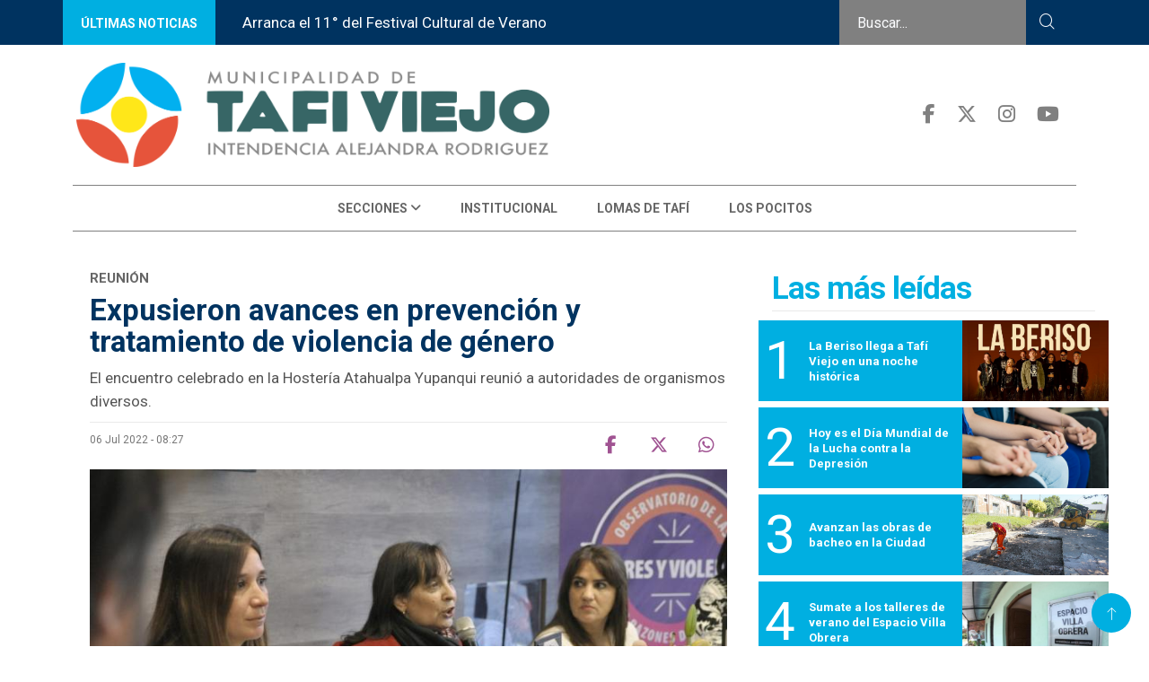

--- FILE ---
content_type: text/html; charset=UTF-8
request_url: https://www.tafiviejo.gob.ar/noticia/genero/126455/expusieron-avances-prevencion-tratamiento-violencia-genero
body_size: 10597
content:
<!DOCTYPE html>
<html lang="es">
    <head>
    <meta http-equiv="Content-Type" content="text/html; charset=utf-8" />


    <!-- Global site tag (gtag.js) - Google Analytics -->
    <script async src="https://www.googletagmanager.com/gtag/js?id=G-PHQP6M6X8T"></script>
    <script>
        window.dataLayer = window.dataLayer || [];
        function gtag() {
            dataLayer.push(arguments);
        }
        gtag('js', new Date());

        gtag('config', 'G-PHQP6M6X8T');
    </script>

            <link rel="canonical" href="https://www.tafiviejo.gob.ar/noticia/genero/126455/expusieron-avances-prevencion-tratamiento-violencia-genero" />
        <meta property="og:url" content="https://www.tafiviejo.gob.ar/noticia/genero/126455/expusieron-avances-prevencion-tratamiento-violencia-genero" />
    
    
    <script type="text/javascript">var _sf_startpt = (new Date()).getTime();</script>

    
    <title>Expusieron avances en prevención y tratamiento de violencia de género - Municipalidad de Tafí Viejo</title>

    <meta property="og:type" content="article" />
    <meta property="og:title" content="Expusieron avances en prevención y tratamiento de violencia de género" />

            <meta name="Keywords" content="Tucumán,Hostería,genero,DerechosHumanos,expusieron,avances,prevencion,tratamiento,violencia,genero.html, Género, Municipalidad de Tafí Viejo" />
        <meta name="news_keywords" content="Tucumán,Hostería,genero,DerechosHumanos,expusieron,avances,prevencion,tratamiento,violencia,genero.html, Género, Municipalidad de Tafí Viejo" />
    
        <meta name="Description" content="El encuentro celebrado en la Hostería Atahualpa Yupanqui reunió a autoridades de organismos diversos." />
        <meta name="DC.description" content="El encuentro celebrado en la Hostería Atahualpa Yupanqui reunió a autoridades de organismos diversos." />
        <meta property="og:description" content="El encuentro celebrado en la Hostería Atahualpa Yupanqui reunió a autoridades de organismos diversos." />
        <meta itemprop="description" content="El encuentro celebrado en la Hostería Atahualpa Yupanqui reunió a autoridades de organismos diversos." />

    <meta name="author" content="Hit Media srl" />
    <meta name="revisit-after" content="1 days" />
    <meta name="creation_date" content="20/12/2018" />
    <meta name="distribution" content="global" />
    <meta name="Googlebot" content="all" />

    <meta http-equiv="X-UA-Compatible" content="IE=edge">
    <meta name="viewport" content="width=device-width, initial-scale=1, maximum-scale=1">

    <meta name="robots" content="index,follow,noodp" />

    <meta name="twitter:card" content="photo" />
    <meta name="twitter:site" content="@munitafiviejo" />
    <meta name="twitter:creator" content="@munitafiviejo" />
    <meta name="twitter:site:id" content="" />
    <meta name="twitter:domain" content="tafiviejo.gob.ar" />

    <meta http-equiv="cache-control" content="max-age=0" />
    <meta http-equiv="cache-control" content="no-cache" />
    <meta http-equiv="expires" content="180" />
    <meta http-equiv="pragma" content="no-cache" />

    <meta property="fb:pages" content="-" />

    <meta http-equiv="x-dns-prefetch-control" content="on">

    <link rel="dns-prefetch" href="//d5nxst8fruw4z.cloudfront.net">
    <link rel="dns-prefetch" href="//code.jquery.com">
    <link rel="dns-prefetch" href="//fonts.googleapis.com">
    <link rel="dns-prefetch" href="//fonts.gstatic.com">
    <link rel="dns-prefetch" href="//maxcdn.bootstrapcdn.com">
    <link rel="dns-prefetch" href="//connect.facebook.net">
    <link rel="dns-prefetch" href="//www.google-analytics.com">
    <link rel="dns-prefetch" href="//www.google.com.ar">
    <link rel="dns-prefetch" href="//www.youtube.com">

    <!--CSS-->
    


<!-- Bootstrap -->
<link rel="stylesheet" href="https://www.tafiviejo.gob.ar/assets/css/bootstrap.min.css">

<!-- IconFont -->
<link rel="stylesheet" href="https://www.tafiviejo.gob.ar/assets/css/iconfonts.css">
<!-- FontAwesome -->
<link rel="stylesheet" href="https://www.tafiviejo.gob.ar/assets/fontawesome/css/fontawesome.css">
<link rel="stylesheet" href="https://www.tafiviejo.gob.ar/assets/fontawesome/css/brands.css">
<link rel="stylesheet" href="https://www.tafiviejo.gob.ar/assets/fontawesome/css/solid.css">
<!-- Owl Carousel -->
<link rel="stylesheet" href="https://www.tafiviejo.gob.ar/assets/css/owl.carousel.min.css">
<link rel="stylesheet" href="https://www.tafiviejo.gob.ar/assets/css/owl.theme.default.min.css">
<!-- magnific -->
<link rel="stylesheet" href="https://www.tafiviejo.gob.ar/assets/css/magnific-popup.css">


<link rel="stylesheet" href="https://www.tafiviejo.gob.ar/assets/css/animate.css">

<!-- Template styles-->
<link rel="stylesheet" href="https://www.tafiviejo.gob.ar/assets/css/style.css">
<link rel="stylesheet" href="https://www.tafiviejo.gob.ar/assets/css/custom.css">
<!-- Responsive styles-->
<link rel="stylesheet" href="https://www.tafiviejo.gob.ar/assets/css/responsive.css">

<!-- Colorbox -->
<link rel="stylesheet" href="https://www.tafiviejo.gob.ar/assets/css/colorbox.css">

<link rel="stylesheet" href="https://www.tafiviejo.gob.ar/assets/css/taficustoms.css">

<!-- HTML5 shim, for IE6-8 support of HTML5 elements. All other JS at the end of file. -->
<!--[if lt IE 9]>
  <script src="https://www.tafiviejo.gob.ar/assets/js/html5shiv.js"></script>
  <script src="https://www.tafiviejo.gob.ar/assets/js/respond.min.js"></script>
<![endif]-->
    <link rel="shortcut icon" href="https://www.tafiviejo.gob.ar/favicon.ico" type="image/x-icon" />
    
        <link rel="image_src" type="image/jpeg" href="https://www.tafiviejo.gob.ar/fotos/cache/notas/2022/07/05/818x460_220705134128_52948.jpg" />
        <meta name="twitter:image" content="https://www.tafiviejo.gob.ar/fotos/cache/notas/2022/07/05/818x460_220705134128_52948.jpg" />
        <meta property="og:image" content="https://www.tafiviejo.gob.ar/fotos/cache/notas/2022/07/05/818x460_220705134128_52948.jpg" />
        <meta itemprop="image" content="https://www.tafiviejo.gob.ar/fotos/cache/notas/2022/07/05/818x460_220705134128_52948.jpg" />

    

    <script type="text/javascript">var URL_ACTUAL = "https://www.tafiviejo.gob.ar/";</script>

    <script type="application/ld+json">
        {
        "@context" : "http://schema.org",
        "@type" : "Periódico",
        "name" : "Municipalidad de Tafí Viejo",
        "url" : "http://tafiviejo.gob.ar",
        "sameAs" : [
        "https://www.facebook.com/MunicipalidadTafiViejo/",
        "https://twitter.com/munitafiviejo",
        "https://www.youtube.com/channel/UCKlLjCQaP36CmctZA1mrMhA",
        "https://www.instagram.com/municipalidad_de_tafiviejo",
        ]
        }

    </script> 



</head><!--/head-->    <body>
                <div id="main-wrapper">
            <div class="header-top">
    <div class="container">

    <!-- Desktop  -->
        <div class="row  desktop">
            
            <div class="col-2 ultimas-noticias-logo ">
                <a href="https://www.tafiviejo.gob.ar/secciones/0/todas/" class="button ultimas-noticias">ÚLTIMAS NOTICIAS</a>


                        <!-- <div class="buttons-carousel">
                        <a  href="#carouselExampleControls" role="button" data-slide="prev">
                        <span class=""> <i class="fa fa-chevron-left"></i> </span>
               
                        <a  href="#carouselExampleControls" role="button" data-slide="next">
                            <span class="">  <i class="fa fa-chevron-right"></i> </span>
                        </a> 

                        </div> -->

            </div>
                
           <div class="col-7 row ultimas-noticas">
        
                <div id="carouselExampleControls" class="carousel slide" data-ride="carousel">
   
                    <div class="carousel-inner">
                                                                        <div class="carousel-item active">
                                                        <a href="https://www.tafiviejo.gob.ar/noticia/culturas/134513/arranca-11-festival-cultural-verano" class="d-block w-100"> Arranca el 11° del Festival Cultural de Verano </a>
                            </div>
                                                                        <div class="carousel-item ">
                                                        <a href="https://www.tafiviejo.gob.ar/noticia/obras-publicas/134512/calle-delfin-gramajo-cuenta-nuevo-sistema-iluminacion" class="d-block w-100"> La calle Delfín Gramajo cuenta con un nuevo sistema de iluminación </a>
                            </div>
                                                                        <div class="carousel-item ">
                                                        <a href="https://www.tafiviejo.gob.ar/noticia/interes-general/134511/impulsan-nuevas-inversiones-empleo-tafi-viejo" class="d-block w-100"> Impulsan nuevas inversiones y empleo en Tafí Viejo</a>
                            </div>
                                                                        <div class="carousel-item ">
                                                        <a href="https://www.tafiviejo.gob.ar/noticia/salud/134506/hoy-dia-mundial-lucha-contra-depresion" class="d-block w-100"> Hoy es el Día Mundial de la Lucha contra la Depresión</a>
                            </div>
                                                                        <div class="carousel-item ">
                                                        <a href="https://www.tafiviejo.gob.ar/noticia/hosteria-atahualpa-yupanqui/134505/nancy-pedro-encabezara-noche-especial-folclore-jueves-show" class="d-block w-100"> Nancy Pedro encabezará una noche especial de folclore en el Jueves de Show</a>
                            </div>
                        
                    </div>
                </div>
            
            </div>
            <div class="col-3 buscador-top">
                    <form method="get" action="https://www.tafiviejo.gob.ar/busqueda" class="">
                        <div class="input-group">
                            <input type="search" class="form-control " name="search" placeholder="Buscar..." value="">
                            <button class="no-btn buscador"><i class="icon icon-search1"></i></button>
                        </div>
                    </form>                 
            </div>
        </div>
    <!-- End Desktop -->

        <div class="row movil ">
            <div class="col-6">
                
                <ul class="xs-center movil " >

                    <li class="social-header">
                        <a target="_blank" title="Facebook" href="https://www.facebook.com/MunicipalidadTafiViejo/">
                            <span class="social-icon top-menu">  <i class="fa-brands fa-facebook-f"></i> </span>
                        </a>
                    </li>
                    <li class="social-header">
                        <a target="_blank" title="Twitter" href="https://twitter.com/munitafiviejo">
                            <span class="social-icon top-menu">  <i class="fa-brands fa-x-twitter"></i> </span>
                        </a>
                    </li>

                    <li class="social-header">
                        <a target="_blank" title="Instagram" href="https://www.instagram.com/municipalidad_de_tafiviejo/">
                            <span class="social-icon top-menu">  <i class="fa-brands fa-instagram"></i> </span>
                        </a>
                    </li>
                    <li class="social-header">
                        <a target="_blank" title="Youtube" href="https://www.youtube.com/channel/UCKlLjCQaP36CmctZA1mrMhA">
                            <span class="social-icon top-menu">  <i class="fa-brands fa-youtube"></i> </span>
                        </a>
                    </li>
                    </ul>

            </div>
            <div class="col-6 buscador-top ">
                    <form method="get" action="https://www.tafiviejo.gob.ar/busqueda" class="">
                        <div class="input-group">
                            <input type="search" class="form-control " name="search" placeholder="Buscar..." value="">
                            <button class="no-btn buscador"><i class="icon icon-search1"></i></button>
                        </div>
                    </form>                 
            </div>

        </div>



    </div>
</div>
<div class="header-middle-area style8">
    <div class="container">
            <div class="row desktop">
               
            <div class="col-md-7 align-self-right ">
                    <div class="logo-area">

                        <a class="logo" href="https://www.tafiviejo.gob.ar/">

                            <img class="img-fluid" src="https://www.tafiviejo.gob.ar/assets/img/tafiviejo_top.png" alt="Municipalidad de Tafí Viejo">

                        </a>

                    </div>
            </div>    
            <div class="col-md-5 align-self-center text-right ">
                    <ul class="social-links xs-center">

                    <li class="social-header">
                        <a target="_blank" title="Facebook" href="https://www.facebook.com/MunicipalidadTafiViejo">
                            <span class="social-icon top-menu">  <i class="fa-brands fa-facebook-f"></i> </span>
                        </a>
                    </li>
                    <li class="social-header">
                        <a target="_blank" title="Twitter" href="https://twitter.com/munitafiviejo">
                            <span class="social-icon top-menu">  <i class="fa-brands fa-x-twitter"></i> </span>
                        </a>
                    </li>
            
                    <li class="social-header">
                        <a target="_blank" title="Instagram" href="https://www.instagram.com/municipalidad_de_tafiviejo/">
                            <span class="social-icon top-menu">  <i class="fa-brands fa-instagram"></i> </span>
                        </a>
                    </li>
                    <li class="social-header">
                        <a target="_blank" title="Youtube" href="https://www.youtube.com/channel/UCKlLjCQaP36CmctZA1mrMhA">
                            <span class="social-icon top-menu">  <i class="fa-brands fa-youtube"></i> </span>
                        </a>
                    </li>
                </ul>
                <!-- end social links -->

                <!-- Site search end-->
            </div>

            <!-- col 
            <div class="col-md-3 align-self-center">
                <div class="header-search text-right">
                    <form method="get" action="https://www.tafiviejo.gob.ar/busqueda" class="digiqole-serach xs-search-group">
                        <div class="input-group">
                            <input type="search" class="form-control" name="search" placeholder="Buscar" value="">
                            <button class="input-group-btn search-button"><i class="icon icon-search1"></i></button>
                        </div>
                    </form>                 
                </div>
            </div>
            col end  -->
        </div>

    
    <div class="row movil justify-content-center">
                <div class="col-9 align-items-center ">

                        <a  href="https://www.tafiviejo.gob.ar/">

                            <img class="img-fluid" src="https://www.tafiviejo.gob.ar/assets/img/tafiviejo_top.png" alt="Municipalidad de Tafí Viejo">

                        </a>
                </div>
                <div class="col-3 nav-bar-container ">
                    <button class="navbar-toggler" type="button" data-toggle="collapse" data-target="#navbarSupportedContent" aria-controls="navbarSupportedContent" aria-expanded="true" aria-label="Toggle navigation">
                                        <span class="fa fa-bars"></span>
                    </button>
                </div>
    </div>
            
        

    </div>                     
</div>

<header id="header" class="header header-gradient">
    <div class="clearfix is-ts-sticky">
        <div class="container">
            <div class="row justify-content-between">
                <nav class="navbar navbar-expand-lg navbar-light m-auto">
                    <div class="site-nav-inner float-left">
                        <!-- End of Navbar toggler -->
                        <div id="navbarSupportedContent" class="collapse navbar-collapse navbar-responsive-collapse">
                            


<ul class="nav navbar-nav">

                                

                                
                                    
                                    <li class="nav-item dropdown father-item">
                                    <a href="#" class="menu-dropdown" data-toggle="dropdown">SECCIONES <i class="fa fa-angle-down submenu"></i> </a>
                                        <ul class="dropdown-menu" role="menu">
                                            
                                                <li><a href="https://www.tafiviejo.gob.ar/secciones/1/interes-general" 
                                                                                                    target = "_parent"
                                                 > 
                                                INTERÉS GENERAL</a></li>
                                      
                                            
                                                <li><a href="https://www.tafiviejo.gob.ar/secciones/2/ecologia-medio-ambiente" 
                                                                                                    target = "_parent"
                                                 > 
                                                ECOLOGÍA Y MEDIO AMBIENTE</a></li>
                                      
                                            
                                                <li><a href="https://www.tafiviejo.gob.ar/secciones/3/trabajo" 
                                                                                                    target = "_parent"
                                                 > 
                                                TRABAJO</a></li>
                                      
                                            
                                                <li><a href="https://www.tafiviejo.gob.ar/secciones/4/cultura" 
                                                                                                    target = "_parent"
                                                 > 
                                                CULTURA</a></li>
                                      
                                            
                                                <li><a href="https://www.tafiviejo.gob.ar/secciones/5/deportes" 
                                                                                                    target = "_parent"
                                                 > 
                                                DEPORTES</a></li>
                                      
                                            
                                                <li><a href="https://www.tafiviejo.gob.ar/secciones/6/hosteria-atahualpa-yupanqui" 
                                                                                                    target = "_parent"
                                                 > 
                                                HOSTERÍA ATAHUALPA YUPANQUI</a></li>
                                      
                                            
                                                <li><a href="https://www.tafiviejo.gob.ar/secciones/7/desarrollo-social" 
                                                                                                    target = "_parent"
                                                 > 
                                                DESARROLLO SOCIAL</a></li>
                                      
                                            
                                                <li><a href="https://www.tafiviejo.gob.ar/secciones/8/genero" 
                                                                                                    target = "_parent"
                                                 > 
                                                GÉNERO</a></li>
                                      
                                            
                                                <li><a href="https://www.tafiviejo.gob.ar/secciones/9/gobierno" 
                                                                                                    target = "_parent"
                                                 > 
                                                GOBIERNO</a></li>
                                      
                                            
                                                <li><a href="https://www.tafiviejo.gob.ar/secciones/10/salud" 
                                                                                                    target = "_parent"
                                                 > 
                                                SALUD</a></li>
                                      
                                            
                                                <li><a href="https://www.tafiviejo.gob.ar/secciones/11/obras-publicas" 
                                                                                                    target = "_parent"
                                                 > 
                                                OBRAS PÚBLICAS</a></li>
                                      
                                            
                                                <li><a href="https://www.tafiviejo.gob.ar/secciones/12/educacion" 
                                                                                                    target = "_parent"
                                                 > 
                                                EDUCACIÓN</a></li>
                                      
                                            
                                                <li><a href="https://www.tafiviejo.gob.ar/secciones/13/seguridad" 
                                                                                                    target = "_parent"
                                                 > 
                                                SEGURIDAD</a></li>
                                      
                                            
                                                <li><a href="https://www.tafiviejo.gob.ar/secciones/14/turismo" 
                                                                                                    target = "_parent"
                                                 > 
                                                TURISMO</a></li>
                                      
                                            
                                                <li><a href="https://www.tafiviejo.gob.ar/secciones/451/economia-conocimiento" 
                                                                                                    target = "_parent"
                                                 > 
                                                ECONOMÍA DEL CONOCIMIENTO</a></li>
                                      
                                            
                                                <li><a href="https://www.tafiviejo.gob.ar/secciones/15/produccion-social" 
                                                                                                    target = "_parent"
                                                 > 
                                                PRODUCCIÓN SOCIAL</a></li>
                                      
                                            
                                                <li><a href="https://www.tafiviejo.gob.ar/secciones/16/vivienda-habitat" 
                                                                                                    target = "_parent"
                                                 > 
                                                VIVIENDA Y HÁBITAT</a></li>
                                      
                                                                                    </ul>
                                    </li>

                                    
                                
                                                                     
                                        <li class="father-item">
                                            <a href="https://www.tafiviejo.gob.ar/institucional" 
                                                                                                    target = "_parent"
                                                 > 
                                                INSTITUCIONAL                                            </a>
                                        </li>

                                    
                                
                                                                     
                                        <li class="father-item">
                                            <a href="https://www.tafiviejo.gob.ar/secciones/17/lomas" 
                                                                                                    target = "_parent"
                                                 > 
                                                LOMAS DE TAFÍ                                            </a>
                                        </li>

                                    
                                
                                                                     
                                        <li class="father-item">
                                            <a href="https://www.tafiviejo.gob.ar/secciones/18/pocitos" 
                                                                                                    target = "_parent"
                                                 > 
                                                LOS POCITOS                                            </a>
                                        </li>

                                    
                                

                

                            </ul><!--/ Nav ul end -->
                        </div><!--/ Collapse end -->

                    </div><!-- Site Navbar inner end -->
                </nav><!--/ Navigation end -->


            </div><!--/ Row end -->
        </div><!--/ Container end -->
    </div><!-- Menu wrapper end -->
</header>

<div class="gap-30"></div>            <div class="container">
                
<script type="application/ld+json">{
    "@context": "http://schema.org",
    "@type": "NewsArticle",
    "headline": "Expusieron avances en prevención y tratamiento de violencia de género",
    "url": "https://www.tafiviejo.gob.ar/noticia//126455/expusieron-avances-prevencion-tratamiento-violencia-genero",
    "thumbnailUrl": "",
    "dateCreated": "2022-07-06 00:00:00",
    "articleSection": "Género",
    "keywords": ["Tafí Viejo, Tucumán, Noticias, Municipalidad"]
    }
</script>

<div id="fb-root"></div>
<script>(function (d, s, id) {
        var js, fjs = d.getElementsByTagName(s)[0];
        if (d.getElementById(id))
            return;
        js = d.createElement(s);
        js.id = id;
        js.src = "//connect.facebook.net/es_LA/sdk.js#xfbml=1&version=v2.8&appId=367744800238181";
        fjs.parentNode.insertBefore(js, fjs);
    }(document, 'script', 'facebook-jssdk'));</script>

<script type="text/javascript">
//declaracion vista de la nota
    var vistaNota = '1';
//declaracion waypoint y declaracion de request sended a Google analytics
    var waypoint = [];
    var waypoint2 = [];
    var sendga = [];

//scroll situado "en" noticia especifica
    var en;
//processing para no hacer ajax request simultaneas
    var processing;
//contador de notas relacionadas
    var count = 0;
//porcentaje de scroll en el cual se hara ajax request
    var percentage = 0.70;
//array con notas relacionadas
    var relac = [];
//array con urls
    var url = [];
//array titulos
    var titulos = [];
    var tituloPrim = 'Expusieron avances en prevención y tratamiento de violencia de género';

    $(document).ready(function () {
//declaracion waypoint primario
        var tituloNotaPrim = 'Expusieron avances en prevención y tratamiento de violencia de género';
        tituloNotaPrim = tituloNotaPrim.replace(/&#39;/g, "'");
        tituloNotaPrim = tituloNotaPrim.replace(/&quot;/g, '"');
        var waypointPrimario = new Waypoint({
            element: document.getElementById('waypoint2-126455'),
            handler: function (direction) {
                if (direction == 'up') {
                    document.title = tituloNotaPrim;
                    history.replaceState('126455', "", 'https://www.tafiviejo.gob.ar/noticia//126455/expusieron-avances-prevencion-tratamiento-violencia-genero');
                    document.getElementById('redes-flotante-126455').style.display = 'block';
                } else {
                    document.getElementById('redes-flotante-126455').style.display = 'none';
                }
            }
        });

//esto seria el "en" para la noticia que estamos viendo (sirve para identificar scroll en esta noticia)
//var enPrimera = document.getElementById('details-news-'+relac[i]);
        var detailsNews = "details-news-" + "126455";
        var enPrimera = document.getElementById(detailsNews);
        var aux = 0;

        $(document).scroll(function (e) {


            if (processing)
                return false;


            if ($(window).scrollTop() >= ($(window).height() - ($(window).height()) * percentage) && count < relac.length) {

                processing = true;

                if (typeof relac[count] != "undefined")
                {
                    ajax_cargar_articulo(relac[count], url[count], titulos[count], vistaNota, relac, tituloPrim, titulos);
                }

            }
        });


//MANDA REQUEST CADA VEZ QUE CAMBIA LA URL Y EL TITULO
        function ajax_cargar_articulo(nota_id, url, titulos, vistaNota, relac, tituloPrim, tituloss) {
            titulos = titulos.replace(/'/g, "");
            titulos = titulos.replace(/&quot;/g, '"');
            url = url.replace(/quot/g, "");
            datos = nota_id;
            $.ajax({
                //context: document.body,
                url: "/scroll/nota-scroll/" + nota_id + "/" + vistaNota + "/126455," + relac + "/" + encodeURIComponent(tituloPrim) + "*" + encodeURIComponent(tituloss[0]) + "*" + encodeURIComponent(tituloss[1]) + "*" + encodeURIComponent(tituloss[2]) + "*" + encodeURIComponent(tituloss[3]),
                type: "GET",
                //data:datos,
                async: true,
                dataType: "html",
                //cache:false,
                beforeSend: function () {
                    //javscript antes de enviar la peticion
                },
                success: function (data) {
                    $('#section-post').append(data);
                    //Recargar seccion de comentarios de fb:
                    FB.XFBML.parse();
                    //ga('send','pageview','/'+url);
                    waypoint[nota_id] = new Waypoint({
                        element: document.getElementById('waypoint-' + nota_id),
                        handler: function (direction) {
                            //Reemplazamos titulos y url
                            if (direction == 'down') {
                                document.getElementById('redes-flotante-' + nota_id).style.display = 'block';
                                document.title = titulos;
                                history.replaceState(nota_id, "", "/" + url);
                                //console.log($("#derecha-"+nota_id+"-"+nota_id));
                                //$("#derecha-"+nota_id+"-"+nota_id).addClass("notaActiva");
                                //Manda request a GA
                                ga('send', 'pageview', '/' + url);
                                pSUPERFLY.virtualPage("/" + url, titulos);
                                var random = Math.random();
                                $('body').append("<img width='0' height='0' src='http://c.statcounter.com/t.php?sc_project=11195510&java=1&security=4eb6c0bd&u1=5AE4D73187A74F8302C9BB4E2DF7230C&sc_random=" + random + "&rr=13.11.11.11.11.11.3.3.1&resolution=1024&h=768&camefrom=https://www.tafiviejo.gob.ar/noticia//126455/expusieron-avances-prevencion-tratamiento-violencia-genero&u=" + url + "&t=" + titulos + "&rcat=d&rdomo=d&sc_snum=1&sess=7a9eb4&p=0&invisible=1' />");
                            } else {
                                document.getElementById('redes-flotante-' + nota_id).style.display = 'none';
                            }
                        }
                    });
                    waypoint2[nota_id] = new Waypoint({
                        element: document.getElementById('waypoint2-' + nota_id),
                        handler: function (direction) {
                            if (direction == 'up') {
                                document.getElementById('redes-flotante-' + nota_id).style.display = 'block';
                                document.title = titulos;
                                history.replaceState(nota_id, "", "/" + url);
                                //console.log($("#derecha-"+nota_id+"-"+nota_id));
                                //$("#derecha-"+nota_id+"-"+nota_id).addClass("notaActiva");
                                //Manda request a GA
                                ga('send', 'pageview', '/' + url);
                                pSUPERFLY.virtualPage("/" + url, titulos);
                                var random = Math.random();
                                $('body').append("<img width='0' height='0' src='http://c.statcounter.com/t.php?sc_project=11195510&java=1&security=4eb6c0bd&u1=5AE4D73187A74F8302C9BB4E2DF7230C&sc_random=" + random + "&rr=13.11.11.11.11.11.3.3.1&resolution=1024&h=768&camefrom=https://www.tafiviejo.gob.ar/noticia//126455/expusieron-avances-prevencion-tratamiento-violencia-genero&u=" + url + "&t=" + titulos + "&rcat=d&rdomo=d&sc_snum=1&sess=7a9eb4&p=0&invisible=1' />");
                            } else {
                                document.getElementById('redes-flotante-' + nota_id).style.display = 'none';
                            }
                        }
                    });

                    count = count + 1;
                    percentage = percentage - 0.10;
                    processing = false;
                },
            });
        }

    });
</script>
<section class="main-content pt-0">
    <div class="container">
        <div class="row ts-gutter-30">
            <div class="col-lg-8">



                   

                
                <div class="single-post" id="details-news-126455">
                    <div class="post-header-area">
                        <li>
                            <div class="antetitulo-nota ">Reunión</div>
                        </li>
                        <h2 class="post-title title-lg" itemprop="headline">Expusieron avances en prevención y tratamiento de violencia de género</h2>
                        <p class="sumario" itemprop="description">El encuentro celebrado en la Hostería Atahualpa Yupanqui reunió a autoridades de organismos diversos.</p>
                        <ul class="post-meta">

                            <li class="fecha-nota"> 06 Jul 2022 - 08:27</li>
                            <li class="social-share invertido">
                                <ul>
                                    <li><a class="facebook" href="http://m.facebook.com/sharer.php?u=https%3A%2F%2Fwww.tafiviejo.gob.ar%2Fnoticia%2Fgenero%2F126455%2Fexpusieron-avances-prevencion-tratamiento-violencia-genero" target="_blank"><i class="shareicon fa-brands fa-facebook-f"></i></a></li>
                                    <li><a class="twitter" href="javascript:twShare('Expusieron avances en prevención y tratamiento de violencia de género https%3A%2F%2Fwww.tafiviejo.gob.ar%2Fnoticia%2Fgenero%2F126455%2Fexpusieron-avances-prevencion-tratamiento-violencia-genero', '', '', '', 520, 350)"><i class="shareicon fa-brands fa-x-twitter"></i></a></li>
                                    <li><a class="whatsapp" href="whatsapp://send?text=Municipalidad de Tafí Viejo - https%3A%2F%2Fwww.tafiviejo.gob.ar%2Fnoticia%2Fgenero%2F126455%2Fexpusieron-avances-prevencion-tratamiento-violencia-genero" data-action="share/whatsapp/share"><i class="shareicon fa-brands fa-whatsapp"></i></a></li>
                                </ul>
                            </li>
                        </ul>
                    </div><!-- post-header-area end -->
                    <div class="post-content-area">
                        <div class="post-media mb-20">
                            



                                                                <img class="img-responsive" src="https://www.tafiviejo.gob.ar/fotos/cache/notas/2022/07/05/830x465_220705134128_52948.jpg" alt="" title="" width="830"  height="465" class="img-responsive"  />                                <div class="image-caption">Reunión de la Red Provincial Contra las Violencias por Razones de Género</div>

                                                    </div>

                                                  
                        <div itemprop="articleBody">
                                                        <p><p>Esta ma&ntilde;ana se desarroll&oacute; la 38&deg; Reuni&oacute;n de la Red Provincial Contra las Violencias por Razones de G&eacute;nero en la Hoster&iacute;a Atahualpa Yupanqui, en la que trataron aspectos diversos referidos a la problem&aacute;tica.</p><p>Entre los temas abordados en el encuentro, que fue organizado por el Observatorio de las Mujeres y Violencia por Razones de G&eacute;nero, se destacaron la presentaci&oacute;n y funcionamiento de los &ldquo;Dispositivos de Protecci&oacute;n Territorial de la Provincia&rdquo;; exposici&oacute;n del primer borrador de protocolo de atenci&oacute;n de abuso sexual y planificaci&oacute;n de actividades y divisi&oacute;n en subcomisiones de las integrantes de la Red.</p><p>&ldquo;La idea fue presentar dispositivos de protecci&oacute;n territorial, es decir espacios de refugio y albergue para mujeres que transitan situaciones de violencia, ante todas las instituciones que forman parte de la red. Tenemos mas de 40 estamentos con quienes abordamos estrategias y posibilidades de respuesta. Otro tema fue la violencia sexual y mejores formas de intervenir para evitar una revictimizaci&oacute;n y acompa&ntilde;amiento en estas situaciones&rdquo;, explic&oacute; <strong>Ver&oacute;nica Ale</strong>, directora de la dependencia organizadora.</p><p>&ldquo;El intendente siempre nos abre las puertas para desarrollar este tipo de actividades por lo que estamos agradecidas, realizamos un abordaje amplio con la intervenci&oacute;n de los tres poderes lo cual har&aacute; que se acorten los tiempos en caso de que las mujeres efect&uacute;en sus denuncias&rdquo;, sostuvo <strong>Mar&iacute;a del Carmen Carrillo</strong>, asesora de la Secretar&iacute;a de Mujeres G&eacute;nero y Diversidades.</p><p>En este sentido, expusieron notorios avances que se vislumbraron desde la &uacute;ltima reuni&oacute;n, entre ellos que en la actualidad cuentan con seis dispositivos nuevos, se abrieron centros de primera escucha, ampliaron oficinas en el MPF y la Corte Suprema de Justicia y los municipios cuentan con &aacute;reas especializadas para recibir a mujeres en su propio territorio.</p><p>&ldquo;Queremos escuchar a todo, sobre todo a las v&iacute;ctimas. Hicimos diversas modificaciones en una fiscal&iacute;a especializada en protecci&oacute;n para la mujer y avanzamos junto a la polic&iacute;a en la creaci&oacute;n de una oficina con rango de Direcci&oacute;n para efectuar medidas que antes se las realizaban de manera artesanal&rdquo;, resalt&oacute;<strong> Ignacio L&oacute;pez Bustos</strong>, fiscal subrogante.</p><p>Por &uacute;ltimo, <strong>Cinthia Lema</strong>, directora de Discapacidad, Derechos Humanos y G&eacute;nero se refiri&oacute; a la labor que se lleva adelante en la ciudad, &ldquo;desde el 2016 formamos parte de esta Red abordando la tem&aacute;tica de g&eacute;nero de manera integral desde diferentes &aacute;reas e interdisciplina. Para nosotros es importante estar actualizados y al tanto de cada reforma que hay en la materia. Tenemos un programa muy importante de prevenci&oacute;n y promoci&oacute;n de los derechos para erradicar la violencia de g&eacute;nero, trabajando desde las pol&iacute;ticas p&uacute;blicas del inicio de esta gesti&oacute;n, como &aacute;rea municipal seguimos adelante sin dejar un espacio sin atender y capacitar&rdquo;.</p><p>Asimismo, estuvieron presentes dem&aacute;s autoridades provinciales y en representaci&oacute;n del municipio tafice&ntilde;os<strong> Alejandra Rodr&iacute;guez</strong>, presidenta de la Red de Mujeres Tafice&ntilde;as y <strong>Daniela Bravo</strong>, secretaria de Promoci&oacute;n Social y Desarrollo Inclusivo.</p><p><img src="https://www.tafiviejo.gob.ar/fotos/notas/2022/07/05/220705134010_87585.jpg" style="display: block; vertical-align: top; margin: 5px auto; text-align: center;" class="img-responsive"></p><p><br></p><p><img src="https://www.tafiviejo.gob.ar/fotos/notas/2022/07/05/220705134018_43645.jpg" style="display: block; vertical-align: top; margin: 5px auto; text-align: center;" class="img-responsive"></p><p><br></p><p><img src="https://www.tafiviejo.gob.ar/fotos/notas/2022/07/05/220705134026_85585.jpg" style="display: block; vertical-align: top; margin: 5px auto; text-align: center;" class="img-responsive"></p><p><br></p><p><img src="https://www.tafiviejo.gob.ar/fotos/notas/2022/07/05/220705134034_19172.jpg" style="display: block; vertical-align: top; margin: 5px auto; text-align: center;" class="img-responsive"></p><p><br></p></p>
                        </div>
                    </div>
                    <div class="post-footer">



                        
                            <div class="tag-lists">

                                <span>Etiquetas: </span>
                                                                                                        <a href="https://www.tafiviejo.gob.ar/tags/121/hostería" target="_self" > Hostería</a>
                                                                                                    <a href="https://www.tafiviejo.gob.ar/tags/142/genero" target="_self" > genero</a>
                                                                                                    <a href="https://www.tafiviejo.gob.ar/tags/209/derechoshumanos" target="_self" > DerechosHumanos</a>
                                
                            </div><!-- tag lists -->
 

                        <div class="gap-30"></div>
                        <!-- realted post start -->
                        <div class="related-post ">
                            <div class="row block-mas-noti bloque1-second-row linea">
                                

                                    


                                    <div class="col-12 col-lg-4">
                                        <div class="bloque-1-small"> 

                                            <div class="row item bloque-1-img-small-nota pointer-hover" style="background-image:url(https://www.tafiviejo.gob.ar/fotos/notas/2026/01/08/260108084755_48503.jpeg); background-size:cover;" onclick="redirect_page('https://www.tafiviejo.gob.ar/noticia/genero/134463/punto-violeta-realizo-jornada-concientizacion-prevencion');">
                                                <div class="row social-share top-right ">
                                                    <ul>
                                                        <li><a class="facebook" href="http://m.facebook.com/sharer.php?u=https%3A%2F%2Fwww.tafiviejo.gob.ar%2Fnoticia%2Fgenero%2F134463%2Fpunto-violeta-realizo-jornada-concientizacion-prevencion" target="_blank"><i class="shareicon fa-brands fa-facebook-f"></i></a></li>
                                                        <li><a class="twitter" href="javascript:twShare('Expusieron avances en prevención y tratamiento de violencia de género https%3A%2F%2Fwww.tafiviejo.gob.ar%2Fnoticia%2Fgenero%2F134463%2Fpunto-violeta-realizo-jornada-concientizacion-prevencion', '', '', '', 520, 350)"><i class="shareicon fa-brands fa-x-twitter"></i></a></li>
                                                        <li><a class="whatsapp" href="whatsapp://send?text=Municipalidad de Tafí Viejo - https%3A%2F%2Fwww.tafiviejo.gob.ar%2Fnoticia%2Fgenero%2F134463%2Fpunto-violeta-realizo-jornada-concientizacion-prevencion" data-action="share/whatsapp/share"><i class="shareicon fa-brands fa-whatsapp"></i></a></li>
                                                    </ul>
                                                </div> 
                                            </div>






                                            <div class="row cat padding-left">
                                                <a class="   subtitle" href="https://www.tafiviejo.gob.ar/noticia/genero/134463/punto-violeta-realizo-jornada-concientizacion-prevencion">GÉNERO EN EL TERRITORIO</a>
                                            </div>
                                            <div class="row title padding-left-top-b">
                                                <a class="r3" href="https://www.tafiviejo.gob.ar/noticia/genero/134463/punto-violeta-realizo-jornada-concientizacion-prevencion">El Punto Violeta realizó una jornada de concientización y prevención</a>
                                            </div>





                                        </div>
                                    </div> 







                                    


                                    <div class="col-12 col-lg-4">
                                        <div class="bloque-1-small"> 

                                            <div class="row item bloque-1-img-small-nota pointer-hover" style="background-image:url(https://www.tafiviejo.gob.ar/fotos/notas/2025/10/02/251002115311_26711.jpg); background-size:cover;" onclick="redirect_page('https://www.tafiviejo.gob.ar/noticia/genero/134442/violencia-genero-donde-acudir-como-recibir-ayuda-ciudad');">
                                                <div class="row social-share top-right ">
                                                    <ul>
                                                        <li><a class="facebook" href="http://m.facebook.com/sharer.php?u=https%3A%2F%2Fwww.tafiviejo.gob.ar%2Fnoticia%2Fgenero%2F134442%2Fviolencia-genero-donde-acudir-como-recibir-ayuda-ciudad" target="_blank"><i class="shareicon fa-brands fa-facebook-f"></i></a></li>
                                                        <li><a class="twitter" href="javascript:twShare('Expusieron avances en prevención y tratamiento de violencia de género https%3A%2F%2Fwww.tafiviejo.gob.ar%2Fnoticia%2Fgenero%2F134442%2Fviolencia-genero-donde-acudir-como-recibir-ayuda-ciudad', '', '', '', 520, 350)"><i class="shareicon fa-brands fa-x-twitter"></i></a></li>
                                                        <li><a class="whatsapp" href="whatsapp://send?text=Municipalidad de Tafí Viejo - https%3A%2F%2Fwww.tafiviejo.gob.ar%2Fnoticia%2Fgenero%2F134442%2Fviolencia-genero-donde-acudir-como-recibir-ayuda-ciudad" data-action="share/whatsapp/share"><i class="shareicon fa-brands fa-whatsapp"></i></a></li>
                                                    </ul>
                                                </div> 
                                            </div>






                                            <div class="row cat padding-left">
                                                <a class="   subtitle" href="https://www.tafiviejo.gob.ar/noticia/genero/134442/violencia-genero-donde-acudir-como-recibir-ayuda-ciudad">Género </a>
                                            </div>
                                            <div class="row title padding-left-top-b">
                                                <a class="r3" href="https://www.tafiviejo.gob.ar/noticia/genero/134442/violencia-genero-donde-acudir-como-recibir-ayuda-ciudad">Violencia de género: dónde acudir y cómo recibir ayuda en la ciudad</a>
                                            </div>





                                        </div>
                                    </div> 







                                    


                                    <div class="col-12 col-lg-4">
                                        <div class="bloque-1-small"> 

                                            <div class="row item bloque-1-img-small-nota pointer-hover" style="background-image:url(https://www.tafiviejo.gob.ar/fotos/notas/2023/11/30/231130172944_20048.jpg); background-size:cover;" onclick="redirect_page('https://www.tafiviejo.gob.ar/noticia/genero/134429/casa-mujeres-adapta-atencion-durante-mes-enero');">
                                                <div class="row social-share top-right ">
                                                    <ul>
                                                        <li><a class="facebook" href="http://m.facebook.com/sharer.php?u=https%3A%2F%2Fwww.tafiviejo.gob.ar%2Fnoticia%2Fgenero%2F134429%2Fcasa-mujeres-adapta-atencion-durante-mes-enero" target="_blank"><i class="shareicon fa-brands fa-facebook-f"></i></a></li>
                                                        <li><a class="twitter" href="javascript:twShare('Expusieron avances en prevención y tratamiento de violencia de género https%3A%2F%2Fwww.tafiviejo.gob.ar%2Fnoticia%2Fgenero%2F134429%2Fcasa-mujeres-adapta-atencion-durante-mes-enero', '', '', '', 520, 350)"><i class="shareicon fa-brands fa-x-twitter"></i></a></li>
                                                        <li><a class="whatsapp" href="whatsapp://send?text=Municipalidad de Tafí Viejo - https%3A%2F%2Fwww.tafiviejo.gob.ar%2Fnoticia%2Fgenero%2F134429%2Fcasa-mujeres-adapta-atencion-durante-mes-enero" data-action="share/whatsapp/share"><i class="shareicon fa-brands fa-whatsapp"></i></a></li>
                                                    </ul>
                                                </div> 
                                            </div>






                                            <div class="row cat padding-left">
                                                <a class="   subtitle" href="https://www.tafiviejo.gob.ar/noticia/genero/134429/casa-mujeres-adapta-atencion-durante-mes-enero">Tramites </a>
                                            </div>
                                            <div class="row title padding-left-top-b">
                                                <a class="r3" href="https://www.tafiviejo.gob.ar/noticia/genero/134429/casa-mujeres-adapta-atencion-durante-mes-enero">La Casa de las Mujeres adapta su atención durante el mes de enero</a>
                                            </div>





                                        </div>
                                    </div> 





   

                            </div><!-- row end -->
                        </div> <!-- realted post end -->

                    </div>

                </div><!-- single-post end -->

            </div><!-- col-lg-8 -->

            <div class="col-lg-4 col-md-12 p-father" >
                
                    <div class="principal-desktop mas-leidas-container">
                        <div class="mas-leidas-titulo">
                            Las más leídas
                        </div>

                        
                                                        <div class="row single-mas-leida pointer-hover" onclick="redirect_page('https://www.tafiviejo.gob.ar/noticia/interes-general/134489/beriso-llega-tafi-viejo-noche-historica');">
                                <div class="col-1 numero-nota">1</div>
                                <div class="col-6 titulo-nota">La Beriso llega a Tafí Viejo en una noche histórica </div>
                                <div class="col-5 img-nota" style="background-image:url(https://www.tafiviejo.gob.ar/fotos/notas/2026/01/12/260112082417_81263.jpg);">
                                </div>

                            </div>
                        
                                                        <div class="row single-mas-leida pointer-hover" onclick="redirect_page('https://www.tafiviejo.gob.ar/noticia/salud/134506/hoy-dia-mundial-lucha-contra-depresion');">
                                <div class="col-1 numero-nota">2</div>
                                <div class="col-6 titulo-nota">Hoy es el Día Mundial de la Lucha contra la Depresión</div>
                                <div class="col-5 img-nota" style="background-image:url(https://www.tafiviejo.gob.ar/fotos/notas/2026/01/13/260113094301_23702.jpeg);">
                                </div>

                            </div>
                        
                                                        <div class="row single-mas-leida pointer-hover" onclick="redirect_page('https://www.tafiviejo.gob.ar/noticia/obras-publicas/134492/avanzan-obras-bacheo-ciudad');">
                                <div class="col-1 numero-nota">3</div>
                                <div class="col-6 titulo-nota">Avanzan las obras de bacheo en la Ciudad</div>
                                <div class="col-5 img-nota" style="background-image:url(https://www.tafiviejo.gob.ar/fotos/notas/2026/01/12/260112154150_14236.jfif);">
                                </div>

                            </div>
                        
                                                        <div class="row single-mas-leida pointer-hover" onclick="redirect_page('https://www.tafiviejo.gob.ar/noticia/culturas/134499/sumate-talleres-verano-espacio-villa-obrera');">
                                <div class="col-1 numero-nota">4</div>
                                <div class="col-6 titulo-nota">Sumate a los talleres de verano del Espacio Villa Obrera</div>
                                <div class="col-5 img-nota" style="background-image:url(https://www.tafiviejo.gob.ar/fotos/notas/2024/01/11/240111185645_89891.jpeg);">
                                </div>

                            </div>
                        
                                                        <div class="row single-mas-leida pointer-hover" onclick="redirect_page('https://www.tafiviejo.gob.ar/noticia/turismo/134501/tafi-viejo-fue-distinguido-ente-tucuman-turismo');">
                                <div class="col-1 numero-nota">5</div>
                                <div class="col-6 titulo-nota">Tafí Viejo fue distinguido por el Ente Tucumán Turismo </div>
                                <div class="col-5 img-nota" style="background-image:url(https://www.tafiviejo.gob.ar/fotos/notas/2026/01/12/260112162009_32292.jpg);">
                                </div>

                            </div>
                        

                    </div>


                   

                <div class="sidebar-widget ads-widget text-center">
                    <div class="ads-image">
                                            </div>
                </div>
                <div class="sidebar-widget ads-widget text-center">
                    <div class="ads-image">
                                            </div>
                </div>
                <div class="sidebar-widget ads-widget text-center">
                    <div class="ads-image">
                                            </div>
                </div>
                <div class="sidebar-widget ads-widget text-center">
                    <div class="ads-image">
                                            </div>
                </div>
                <div class="sidebar-widget ads-widget text-center">
                    <div class="ads-image">
                                            </div>
                </div>




            </div><!-- Sidebar Col end -->







                     


        </div>              
    </div><!--/.container-->



            </div>
            
<!-- ts-copyright start -->
<div class="ts-copyright">
    <div class="container">
        <div class="row footer">
            <div class="col-3 text-left">
                <div class="copyright-content text-light text-left">
                    <p>DESARROLADO POR <a href="https://www.hitmedia.com.ar" target="_blank"><img class="logo-hit-media" src="https://www.tafiviejo.gob.ar/assets/img/hitmedia.png" alt=""></a></p>
                </div>
            </div>
            <div class="col-6 col-md-5 text-center">
                
                <a href="https://www.tafiviejo.gob.ar/">
                        <img class="logo-footer" src="https://www.tafiviejo.gob.ar/assets/img/tafiviejo_footer.png" alt="">
                    </a>
                
            </div>
            <div class="col-12 col-md-4 social-footer redes-footer">
                <a target="_blank" title="Facebook" href="https://www.facebook.com/MunicipalidadTafiViejo/">
                    <span class="social-icon" style="color: #FFF; font-size: 22px; padding:5px;">  <i class="fa-brands fa-facebook-f"></i> </span>
                </a>
                <a target="_blank" title="Twitter" href="https://twitter.com/munitafiviejo">
                    <span class="social-icon" style="color: #FFF; font-size: 22px; padding:5px;">  <i class="fa-brands fa-x-twitter"></i> </span>
                </a>                
                    <a target="_blank" title="Instagram" href="https://www.instagram.com/municipalidad_de_tafiviejo">
                    <span class="social-icon" style="color: #FFF; font-size: 22px; padding:5px;">  <i class="fa-brands fa-instagram"></i> </span>
                </a>
                <a target="_blank" title="Youtube" href="https://www.youtube.com/channel/UCKlLjCQaP36CmctZA1mrMhA">
                    <span class="social-icon" style="color: #FFF; font-size: 22px; padding:5px;">  <i class="fa-brands fa-youtube"></i> </span>
                </a>

            </div>
        </div>
    </div>
</div>
<!-- ts-copyright end-->

<!-- backto -->
<div class="top-up-btn">
    <div class="backto" style="display: block;"> 
        <a href="#" class="icon icon-arrow-up" aria-hidden="true"></a>
    </div>
</div>
<!-- backto end-->        </div>
               
<!-- Javascript Files
================================================== -->

<!-- initialize jQuery Library -->
<script src="https://www.tafiviejo.gob.ar/assets/js/jquery.js"></script>
<!-- Popper Jquery -->
<script src="https://www.tafiviejo.gob.ar/assets/js/popper.min.js"></script>
<!-- Bootstrap jQuery -->
<script src="https://www.tafiviejo.gob.ar/assets/js/bootstrap.min.js"></script>
<!-- magnific-popup -->
<script src="https://www.tafiviejo.gob.ar/assets/js/jquery.magnific-popup.min.js"></script>
<!-- Owl Carousel -->
<script src="https://www.tafiviejo.gob.ar/assets/js/owl.carousel.min.js"></script>
<!-- Color box -->
<script src="https://www.tafiviejo.gob.ar/assets/js/jquery.colorbox.js"></script>
<!-- Template custom -->
<script src="https://www.tafiviejo.gob.ar/assets/js/custom.js"></script>    <script defer src="https://static.cloudflareinsights.com/beacon.min.js/vcd15cbe7772f49c399c6a5babf22c1241717689176015" integrity="sha512-ZpsOmlRQV6y907TI0dKBHq9Md29nnaEIPlkf84rnaERnq6zvWvPUqr2ft8M1aS28oN72PdrCzSjY4U6VaAw1EQ==" data-cf-beacon='{"version":"2024.11.0","token":"ac782c9decb345fea943973826a89cd6","r":1,"server_timing":{"name":{"cfCacheStatus":true,"cfEdge":true,"cfExtPri":true,"cfL4":true,"cfOrigin":true,"cfSpeedBrain":true},"location_startswith":null}}' crossorigin="anonymous"></script>
</body>
</html>